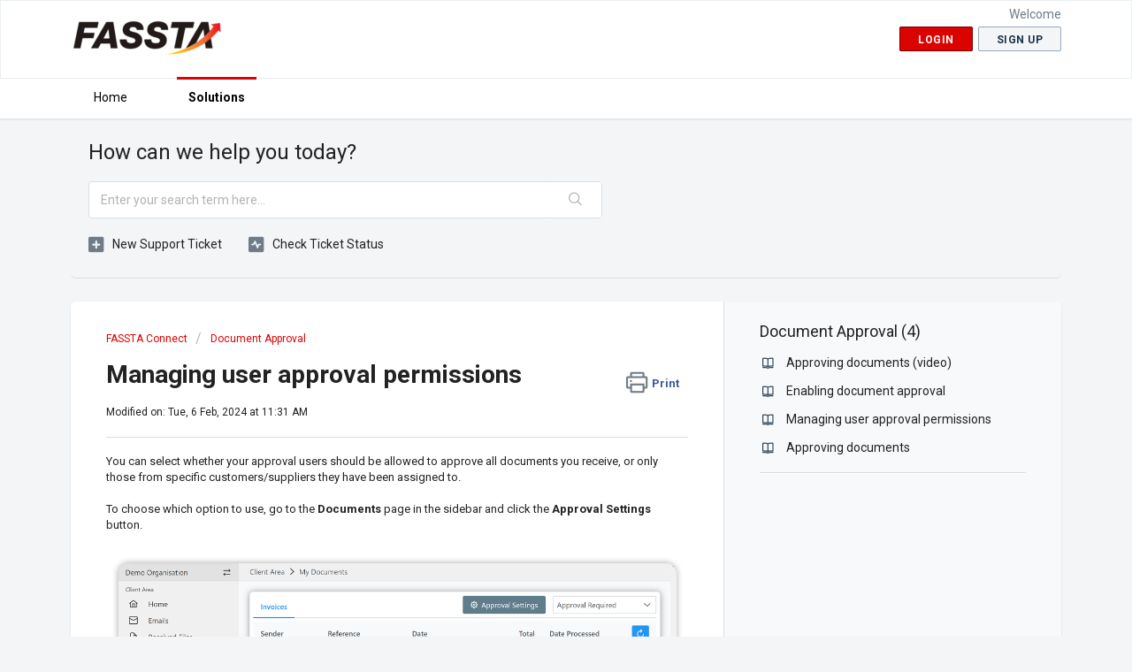

--- FILE ---
content_type: text/html; charset=utf-8
request_url: https://support.fassta.com/support/solutions/articles/51000350714-managing-user-approval-permissions
body_size: 9108
content:
<!DOCTYPE html>
       
        <!--[if lt IE 7]><html class="no-js ie6 dew-dsm-theme " lang="en" dir="ltr" data-date-format="non_us"><![endif]-->       
        <!--[if IE 7]><html class="no-js ie7 dew-dsm-theme " lang="en" dir="ltr" data-date-format="non_us"><![endif]-->       
        <!--[if IE 8]><html class="no-js ie8 dew-dsm-theme " lang="en" dir="ltr" data-date-format="non_us"><![endif]-->       
        <!--[if IE 9]><html class="no-js ie9 dew-dsm-theme " lang="en" dir="ltr" data-date-format="non_us"><![endif]-->       
        <!--[if IE 10]><html class="no-js ie10 dew-dsm-theme " lang="en" dir="ltr" data-date-format="non_us"><![endif]-->       
        <!--[if (gt IE 10)|!(IE)]><!--><html class="no-js  dew-dsm-theme " lang="en" dir="ltr" data-date-format="non_us"><!--<![endif]-->
	<head>
		
		<!-- Title for the page -->
<title> Managing user approval permissions : FASSTA </title>

<!-- Meta information -->

      <meta charset="utf-8" />
      <meta http-equiv="X-UA-Compatible" content="IE=edge,chrome=1" />
      <meta name="description" content= "" />
      <meta name="author" content= "" />
       <meta property="og:title" content="Managing user approval permissions" />  <meta property="og:url" content="https://support.fassta.com/support/solutions/articles/51000350714-managing-user-approval-permissions" />  <meta property="og:description" content=" You can select whether your approval users should be allowed to approve all documents you receive, or only those from specific customers/suppliers they have been assigned to.     To choose which option to use, go to the Documents page in the side..." />  <meta property="og:image" content="https://s3.ap-southeast-2.amazonaws.com/aus-cdn.freshdesk.com/data/helpdesk/attachments/production/51022961225/logo/R_rmzdd6oxW6y7IULHZXCnT9QsUx2ZWZ9A.png?X-Amz-Algorithm=AWS4-HMAC-SHA256&amp;amp;X-Amz-Credential=AKIAS6FNSMY2XLZULJPI%2F20260113%2Fap-southeast-2%2Fs3%2Faws4_request&amp;amp;X-Amz-Date=20260113T133732Z&amp;amp;X-Amz-Expires=604800&amp;amp;X-Amz-SignedHeaders=host&amp;amp;X-Amz-Signature=567da02449105006a84ff3ff7a865ba8d0df0678f7050e77aecd3d8e0cd26fbd" />  <meta property="og:site_name" content="FASSTA" />  <meta property="og:type" content="article" />  <meta name="twitter:title" content="Managing user approval permissions" />  <meta name="twitter:url" content="https://support.fassta.com/support/solutions/articles/51000350714-managing-user-approval-permissions" />  <meta name="twitter:description" content=" You can select whether your approval users should be allowed to approve all documents you receive, or only those from specific customers/suppliers they have been assigned to.     To choose which option to use, go to the Documents page in the side..." />  <meta name="twitter:image" content="https://s3.ap-southeast-2.amazonaws.com/aus-cdn.freshdesk.com/data/helpdesk/attachments/production/51022961225/logo/R_rmzdd6oxW6y7IULHZXCnT9QsUx2ZWZ9A.png?X-Amz-Algorithm=AWS4-HMAC-SHA256&amp;amp;X-Amz-Credential=AKIAS6FNSMY2XLZULJPI%2F20260113%2Fap-southeast-2%2Fs3%2Faws4_request&amp;amp;X-Amz-Date=20260113T133732Z&amp;amp;X-Amz-Expires=604800&amp;amp;X-Amz-SignedHeaders=host&amp;amp;X-Amz-Signature=567da02449105006a84ff3ff7a865ba8d0df0678f7050e77aecd3d8e0cd26fbd" />  <meta name="twitter:card" content="summary" />  <link rel="canonical" href="https://support.fassta.com/support/solutions/articles/51000350714-managing-user-approval-permissions" /> 

<!-- Responsive setting -->
<link rel="apple-touch-icon" href="https://s3.ap-southeast-2.amazonaws.com/aus-cdn.freshdesk.com/data/helpdesk/attachments/production/51022961227/fav_icon/HrrcnpwFs0U8iitYLxb2xuWGlGdVDn10Aw.png" />
        <link rel="apple-touch-icon" sizes="72x72" href="https://s3.ap-southeast-2.amazonaws.com/aus-cdn.freshdesk.com/data/helpdesk/attachments/production/51022961227/fav_icon/HrrcnpwFs0U8iitYLxb2xuWGlGdVDn10Aw.png" />
        <link rel="apple-touch-icon" sizes="114x114" href="https://s3.ap-southeast-2.amazonaws.com/aus-cdn.freshdesk.com/data/helpdesk/attachments/production/51022961227/fav_icon/HrrcnpwFs0U8iitYLxb2xuWGlGdVDn10Aw.png" />
        <link rel="apple-touch-icon" sizes="144x144" href="https://s3.ap-southeast-2.amazonaws.com/aus-cdn.freshdesk.com/data/helpdesk/attachments/production/51022961227/fav_icon/HrrcnpwFs0U8iitYLxb2xuWGlGdVDn10Aw.png" />
        <meta name="viewport" content="width=device-width, initial-scale=1.0, maximum-scale=5.0, user-scalable=yes" /> 
		
		<!-- Adding meta tag for CSRF token -->
		<meta name="csrf-param" content="authenticity_token" />
<meta name="csrf-token" content="Wq3iEBGp79Ytv28gLKk/7PYzxc13iyhBo4RUS5jEmmAGouOKCt8ydYL6ZxystX1HTnr6BsIfxNM1n/SZa3f5KQ==" />
		<!-- End meta tag for CSRF token -->
		
		<!-- Fav icon for portal -->
		<link rel='shortcut icon' href='https://s3.ap-southeast-2.amazonaws.com/aus-cdn.freshdesk.com/data/helpdesk/attachments/production/51022961227/fav_icon/HrrcnpwFs0U8iitYLxb2xuWGlGdVDn10Aw.png' />

		<!-- Base stylesheet -->
 
		<link rel="stylesheet" media="print" href="https://aus-assets2.freshdesk.com/assets/cdn/portal_print-6e04b27f27ab27faab81f917d275d593fa892ce13150854024baaf983b3f4326.css" />
	  		<link rel="stylesheet" media="screen" href="https://aus-assets2.freshdesk.com/assets/cdn/falcon_portal_utils-a58414d6bc8bc6ca4d78f5b3f76522e4970de435e68a5a2fedcda0db58f21600.css" />	

		
		<!-- Theme stylesheet -->

		<link href="/support/theme.css?v=2&amp;d=1743148955" media="screen" rel="stylesheet" type="text/css">

		<!-- Google font url if present -->
		<link href='https://fonts.googleapis.com/css?family=Roboto:regular,italic,500,700,700italic' rel='stylesheet' type='text/css' nonce='IP0WW2JGuwFyPekhrhSkZA=='>

		<!-- Including default portal based script framework at the top -->
		<script src="https://aus-assets1.freshdesk.com/assets/cdn/portal_head_v2-d07ff5985065d4b2f2826fdbbaef7df41eb75e17b915635bf0413a6bc12fd7b7.js"></script>
		<!-- Including syntexhighlighter for portal -->
		<script src="https://aus-assets6.freshdesk.com/assets/cdn/prism-841b9ba9ca7f9e1bc3cdfdd4583524f65913717a3ab77714a45dd2921531a402.js"></script>

		

		<!-- Access portal settings information via javascript -->
		 <script type="text/javascript">     var portal = {"language":"en","name":"FASSTA","contact_info":"","current_page_name":"article_view","current_tab":"solutions","vault_service":{"url":"https://vault-service-aus.freshworks.com/data","max_try":2,"product_name":"fd"},"current_account_id":2006398,"preferences":{"bg_color":"#f3f5f7","header_color":"#ffffff","help_center_color":"#f3f5f7","footer_color":"#222222","tab_color":"#ffffff","tab_hover_color":"#DB0300","btn_background":"#f3f5f7","btn_primary_background":"#DB0300","baseFont":"Roboto","textColor":"#222222","headingsFont":"Roboto","headingsColor":"#222222","linkColor":"#222222","linkColorHover":"#DB0300","inputFocusRingColor":"#DB0300","nonResponsive":"false"},"image_placeholders":{"spacer":"https://aus-assets2.freshdesk.com/assets/misc/spacer.gif","profile_thumb":"https://aus-assets4.freshdesk.com/assets/misc/profile_blank_thumb-4a7b26415585aebbd79863bd5497100b1ea52bab8df8db7a1aecae4da879fd96.jpg","profile_medium":"https://aus-assets2.freshdesk.com/assets/misc/profile_blank_medium-1dfbfbae68bb67de0258044a99f62e94144f1cc34efeea73e3fb85fe51bc1a2c.jpg"},"falcon_portal_theme":true,"current_object_id":51000350714};     var attachment_size = 20;     var blocked_extensions = "";     var allowed_extensions = "";     var store = { 
        ticket: {},
        portalLaunchParty: {} };    store.portalLaunchParty.ticketFragmentsEnabled = false;    store.pod = "ap-southeast-2";    store.region = "AU"; </script> 


			
	</head>
	<body>
            	
		
		
		
	<header class="banner">
		<div class="banner-wrapper page">
			<div class="banner-title">
				<a href="https://www.fassta.com"class='portal-logo'><span class="portal-img"><i></i>
                    <img src='https://s3.ap-southeast-2.amazonaws.com/aus-cdn.freshdesk.com/data/helpdesk/attachments/production/51022961225/logo/R_rmzdd6oxW6y7IULHZXCnT9QsUx2ZWZ9A.png' alt="Logo"
                        onerror="default_image_error(this)" data-type="logo" />
                 </span></a>
			</div>
			<nav class="banner-nav">
				 <div class="welcome">Welcome <b></b> </div>  <b><a href="/support/login"><b>Login</b></a></b> &nbsp;<b><a href="/support/signup"><b>Sign up</b></a></b>
			</nav>
		</div>
	</header>
	<nav class="page-tabs">
		<div class="page no-padding no-header-tabs">
			
				<a data-toggle-dom="#header-tabs" href="#" data-animated="true" class="mobile-icon-nav-menu show-in-mobile"></a>
				<div class="nav-link" id="header-tabs">
					
						
							<a href="/support/home" class="">Home</a>
						
					
						
							<a href="/support/solutions" class="active">Solutions</a>
						
					
				</div>
			
		</div>
	</nav>



<div class="page">
	
	
	<!-- Search and page links for the page -->
	

  	
	<section class="help-center rounded-6">
		<div class="hc-search">
			<div class="hc-search-c">
              	<h2 class="heading hide-in-mobile">How can we help you today?</h2>
				<form class="hc-search-form print--remove" autocomplete="off" action="/support/search/solutions" id="hc-search-form" data-csrf-ignore="true">
	<div class="hc-search-input">
	<label for="support-search-input" class="hide">Enter your search term here...</label>
		<input placeholder="Enter your search term here..." type="text"
			name="term" class="special" value=""
            rel="page-search" data-max-matches="10" id="support-search-input">
	</div>
	<div class="hc-search-button">
		<button class="btn btn-primary" aria-label="Search" type="submit" autocomplete="off">
			<i class="mobile-icon-search hide-tablet"></i>
			<span class="hide-in-mobile">
				Search
			</span>
		</button>
	</div>
</form>
			</div>
		</div>
		<div class="hc-nav ">
			 <nav>   <div>
              <a href="/support/tickets/new" class="mobile-icon-nav-newticket new-ticket ellipsis" title="New support ticket">
                <span> New support ticket </span>
              </a>
            </div>   <div>
              <a href="/support/tickets" class="mobile-icon-nav-status check-status ellipsis" title="Check ticket status">
                <span>Check ticket status</span>
              </a>
            </div>  </nav>
		</div>
	</section>


	<!-- Notification Messages -->
	 <div class="alert alert-with-close notice hide" id="noticeajax"></div> 

	
	<div class="c-wrapper">		
		<section class="main content rounded-6 min-height-on-desktop fc-article-show" id="article-show-51000350714">
	<div class="breadcrumb">
      	<a href="/support/solutions/51000214454">FASSTA Connect</a>
		<a href="/support/solutions/folders/51000381135">Document Approval</a>
	</div>
	<b class="page-stamp page-stamp-article">
		<b class="icon-page-article"></b>
	</b>

	<h2 class="heading">Managing user approval permissions
	 	<a href="javascript:print();"
            class="solution-print--icon print--remove"
 			title="Print this Article"
 			arial-role="link"
 			arial-label="Print this Article"
 		>
			<span class="icon-print"></span>
			<span class="text-print">Print</span>
 		</a>
	</h2>
	
	<p>Modified on: Tue, 6 Feb, 2024 at 11:31 AM</p>
	<hr />
	

	<article class="article-body" id="article-body" rel="image-enlarge">
		<p data-identifyelement="205" dir="ltr" style="box-sizing: border-box; margin-bottom: 0px; margin-left: 0px; font-size: 13px; line-height: 18px; word-break: normal; overflow-wrap: break-word;">You can select whether your approval users should be allowed to approve all documents you receive, or only those from specific customers/suppliers they have been assigned to.</p><p><br></p><p dir="ltr">To choose which option to use, go to the <strong data-identifyelement="206" dir="ltr" style="box-sizing: border-box; font-weight: 700;">Documents</strong> page in the sidebar and click the <strong data-identifyelement="207" dir="ltr" style="box-sizing: border-box; font-weight: 700;">Approval Settings</strong> button.</p><p data-identifyelement="208" dir="ltr" style="box-sizing: border-box; margin-bottom: 0px; margin-left: 0px; font-size: 13px; line-height: 18px; word-break: normal; overflow-wrap: break-word;"><br data-identifyelement="209" style="box-sizing: border-box;"></p><p data-identifyelement="210" dir="ltr" style="box-sizing: border-box; margin-bottom: 0px; margin-left: 0px; font-size: 13px; line-height: 18px; word-break: normal; overflow-wrap: break-word;"><img src="https://s3-ap-southeast-2.amazonaws.com/aus-cdn.freshdesk.com/data/helpdesk/attachments/production/51120692884/original/DR78xFW5lcHNc-bBV_01CbRWbhU5tMykcQ.png?1693966828" class="fr-fic fr-fil fr-dib inline-image" style="box-sizing: border-box; border: 0px; max-width: 100%; cursor: pointer; margin-bottom: 5px; margin-left: 0px; display: block; text-align: left; width: auto;" data-attachment="[object Object]" data-id="51120692884" alt="Documents"></p><p data-identifyelement="212" style="box-sizing: border-box; margin-bottom: 0px; margin-left: 0px; font-size: 13px; line-height: 18px; word-break: normal; overflow-wrap: break-word;"><br></p><p data-identifyelement="212" dir="ltr" style="box-sizing: border-box; margin-bottom: 0px; margin-left: 0px; font-size: 13px; line-height: 18px; word-break: normal; overflow-wrap: break-word;">If you want to assign specific users to approve specific customers / suppliers, turn on the <strong dir="ltr">Allocate Users To Contacts</strong> setting.</p><p data-identifyelement="212" dir="ltr" style="box-sizing: border-box; margin-bottom: 0px; margin-left: 0px; font-size: 13px; line-height: 18px; word-break: normal; overflow-wrap: break-word;">If you want all approval users to be able to approve all documents, leave this setting turned off.</p><p data-identifyelement="212" dir="ltr" style="box-sizing: border-box; margin-bottom: 0px; margin-left: 0px; font-size: 13px; line-height: 18px; word-break: normal; overflow-wrap: break-word;"><br></p><p data-identifyelement="212" dir="ltr" style="box-sizing: border-box; margin-bottom: 0px; margin-left: 0px; font-size: 13px; line-height: 18px; word-break: normal; overflow-wrap: break-word;"><img src="https://s3-ap-southeast-2.amazonaws.com/aus-cdn.freshdesk.com/data/helpdesk/attachments/production/51120694316/original/PWZNwHBMRLh-M-bUuFogGMM8do6aTNfZqw.png?1693967137" style="width: auto;" class="fr-fic fr-fil fr-dib" data-id="51120694316" data-attachment="[object Object]" alt="Approval Settings"></p><p data-identifyelement="214" dir="ltr" style="box-sizing: border-box; margin-bottom: 0px; margin-left: 0px; font-size: 13px; line-height: 18px; word-break: normal; overflow-wrap: break-word;"><br></p><p data-identifyelement="214" dir="ltr" style="box-sizing: border-box; margin-bottom: 0px; margin-left: 0px; font-size: 13px; line-height: 18px; word-break: normal; overflow-wrap: break-word;">With the <strong dir="ltr">Allocate Users to Contacts</strong> setting turned on, go to the <strong dir="ltr">Contact List&nbsp;</strong>tab.</p><p data-identifyelement="214" dir="ltr" style="box-sizing: border-box; margin-bottom: 0px; margin-left: 0px; font-size: 13px; line-height: 18px; word-break: normal; overflow-wrap: break-word;"><br></p><p data-identifyelement="214" dir="ltr" style="box-sizing: border-box; margin-bottom: 0px; margin-left: 0px; font-size: 13px; line-height: 18px; word-break: normal; overflow-wrap: break-word;"><img src="https://s3-ap-southeast-2.amazonaws.com/aus-cdn.freshdesk.com/data/helpdesk/attachments/production/51120694378/original/gP0OeW70OecnvUZ49EnHSXrgM--01GskJg.png?1693967151" style="width: auto;" class="fr-fic fr-fil fr-dib" data-id="51120694378" data-attachment="[object Object]" alt="Contact List"></p><p data-identifyelement="214" dir="ltr" style="box-sizing: border-box; margin-bottom: 0px; margin-left: 0px; font-size: 13px; line-height: 18px; word-break: normal; overflow-wrap: break-word;"><br></p><p data-identifyelement="214" dir="ltr" style="box-sizing: border-box; margin-bottom: 0px; margin-left: 0px; font-size: 13px; line-height: 18px; word-break: normal; overflow-wrap: break-word;">Click on the <strong dir="ltr">Users</strong> icon next to a customer/supplier to choose which users should be allowed to approve those documents.</p><p data-identifyelement="214" dir="ltr" style="box-sizing: border-box; margin-bottom: 0px; margin-left: 0px; font-size: 13px; line-height: 18px; word-break: normal; overflow-wrap: break-word;"><br></p><p data-identifyelement="214" dir="ltr" style="box-sizing: border-box; margin-bottom: 0px; margin-left: 0px; font-size: 13px; line-height: 18px; word-break: normal; overflow-wrap: break-word;"><img src="https://s3-ap-southeast-2.amazonaws.com/aus-cdn.freshdesk.com/data/helpdesk/attachments/production/51120694442/original/e0oaRuQ_6jgacafJe_BHp4GjSB6eWXJe7A.png?1693967168" style="width: auto;" class="fr-fic fr-fil fr-dib" data-attachment="[object Object]" data-id="51120694442" alt="User Approval"></p><p data-identifyelement="214" dir="ltr" style="box-sizing: border-box; margin-bottom: 0px; margin-left: 0px; font-size: 13px; line-height: 18px; word-break: normal; overflow-wrap: break-word;"><br></p><p data-identifyelement="214" dir="ltr" style="box-sizing: border-box; margin-bottom: 0px; margin-left: 0px; font-size: 13px; line-height: 18px; word-break: normal; overflow-wrap: break-word;">Toggle the switch next to each user to set whether they should be able to approve documents for this contact.</p><p data-identifyelement="214" dir="ltr" style="box-sizing: border-box; margin-bottom: 0px; margin-left: 0px; font-size: 13px; line-height: 18px; word-break: normal; overflow-wrap: break-word;">Administrator users have full access and can always approve documents from any contact.</p><p data-identifyelement="214" dir="ltr" style="box-sizing: border-box; margin-bottom: 0px; margin-left: 0px; font-size: 13px; line-height: 18px; word-break: normal; overflow-wrap: break-word;"><br></p><p data-identifyelement="214" dir="ltr" style="box-sizing: border-box; margin-bottom: 0px; margin-left: 0px; font-size: 13px; line-height: 18px; word-break: normal; overflow-wrap: break-word;"><span dir="ltr" style="color: rgb(24, 50, 71); font-family: -apple-system, BlinkMacSystemFont, &quot;Segoe UI&quot;, Roboto, &quot;Helvetica Neue&quot;, Arial, sans-serif; font-size: 13px; font-weight: 400; text-align: left; text-indent: 0px; display: inline !important;">If you still need assistance after viewing the above, please let us know by&nbsp;</span><u data-identifyelement="242" style="box-sizing: border-box; color: rgb(24, 50, 71); font-family: -apple-system, BlinkMacSystemFont, &quot;Segoe UI&quot;, Roboto, &quot;Helvetica Neue&quot;, Arial, sans-serif; font-size: 13px; font-weight: 400; text-align: left; text-indent: 0px;"><a data-identifyelement="243" dir="ltr" href="https://support.fassta.com/support/tickets/new" style="box-sizing: border-box; color: rgb(44, 92, 197);">lodging a ticket in <strong data-identifyelement="244" style="box-sizing: border-box; font-weight: 700;">FASSTA Help</strong></a></u><span style="color: rgb(24, 50, 71); font-family: -apple-system, BlinkMacSystemFont, &quot;Segoe UI&quot;, Roboto, &quot;Helvetica Neue&quot;, Arial, sans-serif; font-size: 13px; font-weight: 400; text-align: left; text-indent: 0px; display: inline !important;">.</span></p><p data-identifyelement="216" style="box-sizing: border-box; margin-bottom: 0px; margin-left: 0px; font-size: 13px; line-height: 18px; word-break: normal; overflow-wrap: break-word;"><br data-identifyelement="217" style="box-sizing: border-box; color: rgb(24, 50, 71); font-family: -apple-system, BlinkMacSystemFont, &quot;Segoe UI&quot;, Roboto, &quot;Helvetica Neue&quot;, Arial, sans-serif; font-size: 13px; font-weight: 400; text-align: start; text-indent: 0px;"></p>
	</article>

	<hr />	
		

		<p class="article-vote" id="voting-container" 
											data-user-id="" 
											data-article-id="51000350714"
											data-language="en">
										Did you find it helpful?<span data-href="/support/solutions/articles/51000350714/thumbs_up" class="vote-up a-link" id="article_thumbs_up" 
									data-remote="true" data-method="put" data-update="#voting-container" 
									data-user-id=""
									data-article-id="51000350714"
									data-language="en"
									data-update-with-message="Glad we could be helpful. Thanks for the feedback.">
								Yes</span><span class="vote-down-container"><span data-href="/support/solutions/articles/51000350714/thumbs_down" class="vote-down a-link" id="article_thumbs_down" 
									data-remote="true" data-method="put" data-update="#vote-feedback-form" 
									data-user-id=""
									data-article-id="51000350714"
									data-language="en"
									data-hide-dom="#voting-container" data-show-dom="#vote-feedback-container">
								No</span></span></p><a class="hide a-link" id="vote-feedback-form-link" data-hide-dom="#vote-feedback-form-link" data-show-dom="#vote-feedback-container">Send feedback</a><div id="vote-feedback-container"class="hide">	<div class="lead">Sorry we couldn't be helpful. Help us improve this article with your feedback.</div>	<div id="vote-feedback-form">		<div class="sloading loading-small loading-block"></div>	</div></div>
		
</section>
<section class="sidebar content rounded-6 fc-related-articles">
  <section class="cs-g article-list">
    <div class="list-lead">
      Document Approval (4)
    </div>
    <ul>			<li class="article">
				<div class="ellipsis">
					<a href="/support/solutions/articles/51000350702-approving-documents-video-">Approving documents (video)</a>
				</div>
			</li>
			<li class="article">
				<div class="ellipsis">
					<a href="/support/solutions/articles/51000350713-enabling-document-approval">Enabling document approval</a>
				</div>
			</li>
			<li class="article">
				<div class="ellipsis">
					<a href="/support/solutions/articles/51000350714-managing-user-approval-permissions">Managing user approval permissions</a>
				</div>
			</li>
			<li class="article">
				<div class="ellipsis">
					<a href="/support/solutions/articles/51000350715-approving-documents">Approving documents</a>
				</div>
			</li>
</ul>
  </section>
  <hr />
  <div id="related_articles"><div class="cs-g-c"><section class="article-list"><h3 class="list-lead">Related Articles</h3><ul rel="remote" 
			data-remote-url="/support/search/articles/51000350714/related_articles?container=related_articles&limit=10" 
			id="related-article-list"></ul></section></div></div>
</section>

	</div>
	

	

</div>

	<footer class="footer rounded-6">
		<nav class="footer-links page no-padding">
			
					
						<a href="/support/home" class="">Home</a>
					
						<a href="/support/solutions" class="active">Solutions</a>
					
			
			
			  <a href="#portal-cookie-info" rel="freshdialog" data-lazy-load="true" class="cookie-link"
        data-width="450px" title="Why we love Cookies" data-template-footer="">
        Cookie policy
      </a> <div id="portal-cookie-info" class="hide"><textarea>
        <p>We use cookies to try and give you a better experience in Freshdesk. </p>
        <p>You can learn more about what kind of cookies we use, why, and how from our <a href="https://www.freshworks.com/privacy/" target="_blank" rel="nofollow">Privacy Policy</a>. If you hate cookies, or are just on a diet, you can disable them altogether too. Just note that the Freshdesk service is pretty big on some cookies (we love the choco-chip ones), and some portions of Freshdesk may not work properly if you disable cookies.</p>
        <p>We’ll also assume you agree to the way we use cookies and are ok with it as described in our <a href="https://www.freshworks.com/privacy/" target="_blank" rel="nofollow">Privacy Policy</a>, unless you choose to disable them altogether through your browser.</p>
      </textarea></div> 
		</nav>
	</footer>
	  <div class="copyright">
        <a href=https://www.freshworks.com/freshdesk/?utm_source=portal&utm_medium=reflink&utm_campaign=portal_reflink target="_blank" rel="nofollow"> Help Desk Software </a>
        by Freshdesk
      </div> 




			<script src="https://aus-assets7.freshdesk.com/assets/cdn/portal_bottom-0fe88ce7f44d512c644a48fda3390ae66247caeea647e04d017015099f25db87.js"></script>

		<script src="https://aus-assets7.freshdesk.com/assets/cdn/redactor-642f8cbfacb4c2762350a557838bbfaadec878d0d24e9a0d8dfe90b2533f0e5d.js"></script> 
		<script src="https://aus-assets8.freshdesk.com/assets/cdn/lang/en-4a75f878b88f0e355c2d9c4c8856e16e0e8e74807c9787aaba7ef13f18c8d691.js"></script>
		<!-- for i18n-js translations -->
  		<script src="https://aus-assets8.freshdesk.com/assets/cdn/i18n/portal/en-7dc3290616af9ea64cf8f4a01e81b2013d3f08333acedba4871235237937ee05.js"></script>
		<!-- Including default portal based script at the bottom -->
		<script nonce="IP0WW2JGuwFyPekhrhSkZA==">
//<![CDATA[
	
	jQuery(document).ready(function() {
					
		// Setting the locale for moment js
		moment.lang('en');

		var validation_meassages = {"required":"This field is required.","remote":"Please fix this field.","email":"Please enter a valid email address.","url":"Please enter a valid URL.","date":"Please enter a valid date.","dateISO":"Please enter a valid date ( ISO ).","number":"Please enter a valid number.","digits":"Please enter only digits.","creditcard":"Please enter a valid credit card number.","equalTo":"Please enter the same value again.","two_decimal_place_warning":"Value cannot have more than 2 decimal digits","select2_minimum_limit":"Please type %{char_count} or more letters","select2_maximum_limit":"You can only select %{limit} %{container}","maxlength":"Please enter no more than {0} characters.","minlength":"Please enter at least {0} characters.","rangelength":"Please enter a value between {0} and {1} characters long.","range":"Please enter a value between {0} and {1}.","max":"Please enter a value less than or equal to {0}.","min":"Please enter a value greater than or equal to {0}.","select2_maximum_limit_jq":"You can only select {0} {1}","facebook_limit_exceed":"Your Facebook reply was over 8000 characters. You'll have to be more clever.","messenger_limit_exceeded":"Oops! You have exceeded Messenger Platform's character limit. Please modify your response.","not_equal_to":"This element should not be equal to","email_address_invalid":"One or more email addresses are invalid.","twitter_limit_exceed":"Oops! You have exceeded Twitter's character limit. You'll have to modify your response.","password_does_not_match":"The passwords don't match. Please try again.","valid_hours":"Please enter a valid hours.","reply_limit_exceed":"Your reply was over 2000 characters. You'll have to be more clever.","url_format":"Invalid URL format","url_without_slash":"Please enter a valid URL without '/'","link_back_url":"Please enter a valid linkback URL","requester_validation":"Please enter a valid requester details or <a href=\"#\" id=\"add_requester_btn_proxy\">add new requester.</a>","agent_validation":"Please enter valid agent details","email_or_phone":"Please enter a Email or Phone Number","upload_mb_limit":"Upload exceeds the available 15MB limit","invalid_image":"Invalid image format","atleast_one_role":"At least one role is required for the agent","invalid_time":"Invalid time.","remote_fail":"Remote validation failed","trim_spaces":"Auto trim of leading & trailing whitespace","hex_color_invalid":"Please enter a valid hex color value.","name_duplication":"The name already exists.","invalid_value":"Invalid value","invalid_regex":"Invalid Regular Expression","same_folder":"Cannot move to the same folder.","maxlength_255":"Please enter less than 255 characters","decimal_digit_valid":"Value cannot have more than 2 decimal digits","atleast_one_field":"Please fill at least {0} of these fields.","atleast_one_portal":"Select atleast one portal.","custom_header":"Please type custom header in the format -  header : value","same_password":"Should be same as Password","select2_no_match":"No matching %{container} found","integration_no_match":"no matching data...","time":"Please enter a valid time","valid_contact":"Please add a valid contact","field_invalid":"This field is invalid","select_atleast_one":"Select at least one option.","ember_method_name_reserved":"This name is reserved and cannot be used. Please choose a different name."}	

		jQuery.extend(jQuery.validator.messages, validation_meassages );


		jQuery(".call_duration").each(function () {
			var format,time;
			if (jQuery(this).data("time") === undefined) { return; }
			if(jQuery(this).hasClass('freshcaller')){ return; }
			time = jQuery(this).data("time");
			if (time>=3600) {
			 format = "hh:mm:ss";
			} else {
				format = "mm:ss";
			}
			jQuery(this).html(time.toTime(format));
		});
	});

	// Shortcuts variables
	var Shortcuts = {"global":{"help":"?","save":"mod+return","cancel":"esc","search":"/","status_dialog":"mod+alt+return","save_cuctomization":"mod+shift+s"},"app_nav":{"dashboard":"g d","tickets":"g t","social":"g e","solutions":"g s","forums":"g f","customers":"g c","reports":"g r","admin":"g a","ticket_new":"g n","compose_email":"g m"},"pagination":{"previous":"alt+left","next":"alt+right","alt_previous":"j","alt_next":"k"},"ticket_list":{"ticket_show":"return","select":"x","select_all":"shift+x","search_view":"v","show_description":"space","unwatch":"w","delete":"#","pickup":"@","spam":"!","close":"~","silent_close":"alt+shift+`","undo":"z","reply":"r","forward":"f","add_note":"n","scenario":"s"},"ticket_detail":{"toggle_watcher":"w","reply":"r","forward":"f","add_note":"n","close":"~","silent_close":"alt+shift+`","add_time":"m","spam":"!","delete":"#","show_activities_toggle":"}","properties":"p","expand":"]","undo":"z","select_watcher":"shift+w","go_to_next":["j","down"],"go_to_previous":["k","up"],"scenario":"s","pickup":"@","collaboration":"d"},"social_stream":{"search":"s","go_to_next":["j","down"],"go_to_previous":["k","up"],"open_stream":["space","return"],"close":"esc","reply":"r","retweet":"shift+r"},"portal_customizations":{"preview":"mod+shift+p"},"discussions":{"toggle_following":"w","add_follower":"shift+w","reply_topic":"r"}};
	
	// Date formats
	var DATE_FORMATS = {"non_us":{"moment_date_with_week":"ddd, D MMM, YYYY","datepicker":"d M, yy","datepicker_escaped":"d M yy","datepicker_full_date":"D, d M, yy","mediumDate":"d MMM, yyyy"},"us":{"moment_date_with_week":"ddd, MMM D, YYYY","datepicker":"M d, yy","datepicker_escaped":"M d yy","datepicker_full_date":"D, M d, yy","mediumDate":"MMM d, yyyy"}};

	var lang = { 
		loadingText: "Please Wait...",
		viewAllTickets: "View all tickets"
	};


//]]>
</script> 

		

		<img src='/support/solutions/articles/51000350714-managing-user-approval-permissions/hit' alt='Article views count' aria-hidden='true'/>
		<script type="text/javascript">
     		I18n.defaultLocale = "en";
     		I18n.locale = "en";
		</script>
			
    	


		<!-- Include dynamic input field script for signup and profile pages (Mint theme) -->

	</body>
</html>
